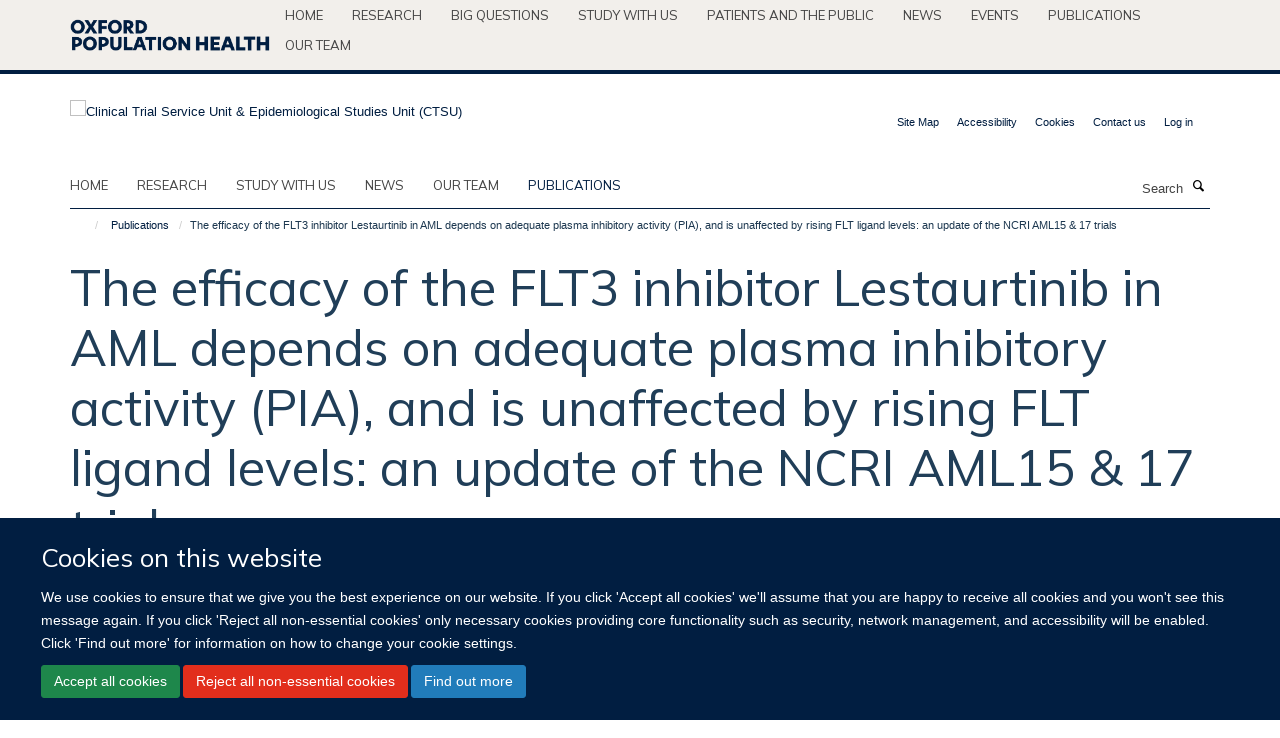

--- FILE ---
content_type: text/html;charset=utf-8
request_url: https://www.ctsu.ox.ac.uk/publications/930239
body_size: 14095
content:
<!doctype html>
<html xmlns="http://www.w3.org/1999/xhtml" lang="en" xml:lang="en">

    <head><base href="https://www.ctsu.ox.ac.uk/publications/930239/" />
        <meta charset="utf-8" />
        <meta name="viewport" content="width=device-width, initial-scale=1.0" />
        <meta name="apple-mobile-web-app-capable" content="yes" />
        <meta name="apple-mobile-web-app-title" content="Haiku" />
        
        <meta http-equiv="Content-Type" content="text/html; charset=utf-8" /><meta name="citation_title" content="The efficacy of the FLT3 inhibitor Lestaurtinib in AML depends on adequate plasma inhibitory activity (PIA), and is unaffected by rising FLT ligand levels: an update of the NCRI AML15 &amp; 17 trials" /><meta name="citation_author" content="Knapper S." /><meta name="citation_author" content="White PC." /><meta name="citation_author" content="Levis MJ." /><meta name="citation_author" content="Hills RK." /><meta name="citation_author" content="Russell NH." /><meta name="citation_author" content="Burnett AK." /><meta name="citation_publication_date" content="2011/11/??" /><meta name="citation_journal_title" content="Blood -New York-" /><meta name="citation_volume" content="118" /><meta name="citation_firstpage" content="194" /><meta name="citation_lastpage" content="194" /><meta name="og:title" content="The efficacy of the FLT3 inhibitor Lestaurtinib in AML depends on adequate plasma inhibitory activity (PIA), and is unaffected by rising FLT ligand levels: an update of the NCRI AML15 &amp; 17 trials" /><meta name="og:url" content="https://www.ctsu.ox.ac.uk/publications/930239" /><meta name="twitter:card" content="summary" /><meta name="twitter:site" content="@Oxford_NDPH" /><meta name="twitter:title" content="The efficacy of the FLT3 inhibitor Lestaurtinib in AML depends on adequate plasma inhibitory activity (PIA), and is unaffected by rising FLT ligand levels: an update of the NCRI AML15 &amp; 17 trials" /><meta name="generator" content="Plone - http://plone.org" /><meta itemprop="url" content="https://www.ctsu.ox.ac.uk/publications/930239" /><title>The efficacy of the FLT3 inhibitor Lestaurtinib in AML depends on adequate plasma inhibitory activity (PIA), and is unaffected by rising FLT ligand levels: an update of the NCRI AML15 &amp; 17 trials — Clinical Trial Service Unit &amp; Epidemiological Studies Unit (CTSU)</title>
        
        
        
        
        
    <link rel="stylesheet" type="text/css" media="screen" href="https://www.ctsu.ox.ac.uk/portal_css/Turnkey%20Theme/resourcecollective.cookielawcookielaw-cachekey-22a6f625411260caad3769ceeb7377dd.css" /><link rel="stylesheet" type="text/css" href="https://www.ctsu.ox.ac.uk/portal_css/Turnkey%20Theme/themebootstrapcssselect2-cachekey-3e66d89edda9e67ee7223db7894e377d.css" /><link rel="stylesheet" type="text/css" href="https://www.ctsu.ox.ac.uk/portal_css/Turnkey%20Theme/themebootstrapcssmagnific.popup-cachekey-c84f2d8065c35febe2fcc46c4264820a.css" /><link rel="stylesheet" type="text/css" media="screen" href="https://www.ctsu.ox.ac.uk/portal_css/Turnkey%20Theme/resourcecollective.covercsscover-cachekey-98b2dc9d246215c4c8a59aa344298c1b.css" /><link rel="stylesheet" type="text/css" media="screen" href="https://www.ctsu.ox.ac.uk/portal_css/Turnkey%20Theme/resourcehaiku.coveroverlays-cachekey-0547e605a3bc91893b3ca8caa406e4c6.css" /><link rel="stylesheet" type="text/css" href="https://www.ctsu.ox.ac.uk/portal_css/Turnkey%20Theme/resourcehaiku.coverhaiku.chooser-cachekey-bc702655130e9d683a9173ff0d806e6b.css" /><link rel="stylesheet" type="text/css" href="https://www.ctsu.ox.ac.uk/portal_css/Turnkey%20Theme/resourcehaiku.widgets.imagehaiku.image.widget-cachekey-36606011b1cbeef4e8b3074880fb8c67.css" /><link rel="stylesheet" type="text/css" media="screen" href="https://www.ctsu.ox.ac.uk/++resource++haiku.core.vendor/prism.min.css" /><link rel="canonical" href="https://www.ctsu.ox.ac.uk/publications/930239" /><link rel="search" href="https://www.ctsu.ox.ac.uk/@@search" title="Search this site" /><link rel="shortcut icon" type="image/x-icon" href="https://www.ctsu.ox.ac.uk/favicon.ico?v=207ed6e0-f2b0-11f0-bbc6-cf648ad98801" /><link rel="apple-touch-icon" href="https://www.ctsu.ox.ac.uk/apple-touch-icon.png?v=207ed6e1-f2b0-11f0-bbc6-cf648ad98801" /><script type="text/javascript" src="https://www.ctsu.ox.ac.uk/portal_javascripts/Turnkey%20Theme/resourcecollective.cookielawcookielaw_disabler-cachekey-4e5d72248f84726baade2212226f0110.js"></script><script type="text/javascript" src="https://www.ctsu.ox.ac.uk/portal_javascripts/Turnkey%20Theme/themebootstrapjsvendorrespond-cachekey-eb66c51122add12006d29b9eca4b44f6.js"></script><script type="text/javascript" src="https://www.ctsu.ox.ac.uk/portal_javascripts/Turnkey%20Theme/resourceplone.app.jquery-cachekey-08d22b7fa250d4b97cf39b59daf2c2ab.js"></script><script type="text/javascript" src="https://www.ctsu.ox.ac.uk/portal_javascripts/Turnkey%20Theme/++theme++bootstrap/js/vendor/bootstrap.js"></script><script type="text/javascript" src="https://www.ctsu.ox.ac.uk/portal_javascripts/Turnkey%20Theme/themebootstrapjspluginsvendorjquery.trunk8-cachekey-ecc3c35bc0d3ea1b29bff633d06ad9fd.js"></script><script type="text/javascript" src="https://www.ctsu.ox.ac.uk/portal_javascripts/Turnkey%20Theme/plone_javascript_variables-cachekey-cf588d3bc53583852317c86ebcc8538a.js"></script><script type="text/javascript" src="https://www.ctsu.ox.ac.uk/portal_javascripts/Turnkey%20Theme/resourceplone.app.jquerytools-cachekey-f659aece4013ca6dd824b479e4b6ede3.js"></script><script type="text/javascript" src="https://www.ctsu.ox.ac.uk/portal_javascripts/Turnkey%20Theme/mark_special_links-cachekey-441b4fb4d1151575d87dee5855f997b6.js"></script><script type="text/javascript" src="https://www.ctsu.ox.ac.uk/portal_javascripts/Turnkey%20Theme/resourceplone.app.discussion.javascriptscomments-cachekey-dce4b9906cb7a844cc405a65a63d1670.js"></script><script type="text/javascript" src="https://www.ctsu.ox.ac.uk/portal_javascripts/Turnkey%20Theme/themebootstrapjspluginsvendorselect2-cachekey-ef6ae965eff86620b9f20916f187b7d2.js"></script><script type="text/javascript" src="https://www.ctsu.ox.ac.uk/portal_javascripts/Turnkey%20Theme/++theme++bootstrap/js/plugins/vendor/jquery.html5-placeholder-shim.js"></script><script type="text/javascript" src="https://www.ctsu.ox.ac.uk/portal_javascripts/Turnkey%20Theme/++theme++bootstrap/js/vendor/hammer.js"></script><script type="text/javascript" src="https://www.ctsu.ox.ac.uk/portal_javascripts/Turnkey%20Theme/themebootstrapjspluginshaikujquery.navigation-portlets-cachekey-d9ed8fee9bcf493ed8aae2ea5aec7aec.js"></script><script type="text/javascript" src="https://www.ctsu.ox.ac.uk/portal_javascripts/Turnkey%20Theme/themebootstrapjspluginsvendormasonry-cachekey-a65bf9b8b59d1de636c1c39dd97c70b9.js"></script><script type="text/javascript" src="https://www.ctsu.ox.ac.uk/portal_javascripts/Turnkey%20Theme/themebootstrapjspluginsvendorimagesloaded-cachekey-51277c14944920eeb3fb0271029f7462.js"></script><script type="text/javascript" src="https://www.ctsu.ox.ac.uk/portal_javascripts/Turnkey%20Theme/++theme++bootstrap/js/plugins/vendor/jquery.lazysizes.js"></script><script type="text/javascript" src="https://www.ctsu.ox.ac.uk/portal_javascripts/Turnkey%20Theme/++theme++bootstrap/js/plugins/vendor/jquery.magnific.popup.js"></script><script type="text/javascript" src="https://www.ctsu.ox.ac.uk/portal_javascripts/Turnkey%20Theme/themebootstrapjspluginsvendorjquery.toc-cachekey-8d496050fdcd963158bc5f740b3ce99f.js"></script><script type="text/javascript" src="https://www.ctsu.ox.ac.uk/portal_javascripts/Turnkey%20Theme/++theme++bootstrap/js/turnkey-various.js"></script><script type="text/javascript" src="https://www.ctsu.ox.ac.uk/portal_javascripts/Turnkey%20Theme/resourcehaiku.profiles.jshaiku.profiles-cachekey-296282bab22405032bc2d3581ebb333e.js"></script><script type="text/javascript" src="https://www.ctsu.ox.ac.uk/portal_javascripts/Turnkey%20Theme/resourcecollective.cookielawcookielaw_banner-cachekey-4e57108db5a769d4e7e4386bdefeff16.js"></script><script type="text/javascript">
        jQuery(function($){
            if (typeof($.datepicker) != "undefined"){
              $.datepicker.setDefaults(
                jQuery.extend($.datepicker.regional[''],
                {dateFormat: 'mm/dd/yy'}));
            }
        });
        </script><script>
  (function(i,s,o,g,r,a,m){i['GoogleAnalyticsObject']=r;i[r]=i[r]||function(){
  (i[r].q=i[r].q||[]).push(arguments)},i[r].l=1*new Date();a=s.createElement(o),
  m=s.getElementsByTagName(o)[0];a.async=1;a.src=g;m.parentNode.insertBefore(a,m)
  })(window,document,'script','https://www.google-analytics.com/analytics.js','ga');

  ga('create', 'UA-54744317-5', 'auto');
  ga('send', 'pageview');

</script><script async="" src="https://www.googletagmanager.com/gtag/js?id=G-ENSNTNK2LY"></script><script>
  window.dataLayer = window.dataLayer || [];
  function gtag(){dataLayer.push(arguments);}
  gtag('js', new Date());

  gtag('config', 'G-ENSNTNK2LY');
</script><script async="" src="https://www.googletagmanager.com/gtag/js?id=G-2N99EB6D86"></script><script>
window.dataLayer = window.dataLayer || [];
function gtag(){dataLayer.push(arguments);}
gtag('js', new Date());
gtag('config', 'G-2N99EB6D86');
</script><script type="text/javascript">
    $(function() {
        $('a[href^="mailto"]').click(function(){
            var email = $(this).attr('href').replace('mailto:', '');
            if (window.ga) {
                ga('send', 'event', 'Email', 'Link', email); }
            if (window.gtag) {
                gtag('event', 'Link', {
                    'event_category': 'Email',
                    'event_label': email }); }
        });
    });
</script><script type="text/javascript">
    $(function() {
        var extensions = ["avi", "css", "doc", "docx", "dmg", "eps", "exe", "jpg", "js", "mov", "mp3", "msi", "pdf", "png", "ppt", "pptx", "rar", "svg", "txt", "vsd", "vxd", "wma", "wmv", "xls", "xlsx", "zip"];
        var extensionsPattern = new RegExp('\.(('+extensions.join(')|(')+'))$$', 'g');
        $('a[href]').filter(function (){
            var href = $(this).attr('href');
            return href.match(extensionsPattern) || href.match(/\/@@download/g);
        }).click(function () {
            var link = $(this).attr('href');
            if (window.ga) {
                ga('send', 'event', 'File', 'Download', link); }
            if (window.gtag) {
                gtag('event', 'Download', {
                    'event_category': 'File',
                    'event_label': link }); }
        });
    });
</script><script type="text/javascript">
    $(function() {
        $('a.link-external, a[rel=external]').click(function(){
            var link = $(this).attr('href');
            if (window.ga) {
                ga('send', 'event', 'External', 'Link', link); }
            if (window.gtag) {
                gtag('event', 'Link', {
                    'event_category': 'External',
                    'event_label': link }); }
        });
    });
</script><script type="text/javascript" src="https://d1bxh8uas1mnw7.cloudfront.net/assets/embed.js"></script>
    <link href="https://www.ctsu.ox.ac.uk/++theme++sublime-ctsu/screen.css" rel="stylesheet" />
  
    <link href="https://www.ctsu.ox.ac.uk/++theme++sublime-ctsu/style.css" rel="stylesheet" />
  <style class="extra-css" id="empty-extra-css"></style></head>

    <body class="template-view portaltype-publication site-Plone section-publications subsection-930239 userrole-anonymous no-toolbar mount-ctsu" dir="ltr"><div id="cookienotification">

    <div class="container">
    
        <div class="row">
        
            <div class="col-md-12">
                <h2>
                    Cookies on this website
                </h2>
                
            </div>
        
            <div class="col-md-12">
                <p>
                    We use cookies to ensure that we give you the best experience on our website. If you click 'Accept all cookies' we'll assume that you are happy to receive all cookies and you won't see this message again. If you click 'Reject all non-essential cookies' only necessary cookies providing core functionality such as security, network management, and accessibility will be enabled. Click 'Find out more' for information on how to change your cookie settings.
                </p>
                
            </div>
    
            <div class="col-md-12">
                <a class="btn btn-success cookie-continue" href="https://www.ctsu.ox.ac.uk/@@enable-cookies?&amp;came_from=https://www.ctsu.ox.ac.uk/publications/930239">Accept all cookies</a>
                <a class="btn btn-danger cookie-disable" href="https://www.ctsu.ox.ac.uk/@@disable-cookies?came_from=https://www.ctsu.ox.ac.uk/publications/930239">Reject all non-essential cookies</a>
                <a class="btn btn-info cookie-more" href="https://www.ctsu.ox.ac.uk/cookies">Find out more</a>
            </div> 
            
        </div>
    
    </div>
     
</div><div id="site-wrapper" class="container-fluid">

            <div class="modal fade" id="modal" tabindex="-1" role="dialog" aria-hidden="true"></div>

            

            <div id="site-parent__header">
            <div class="site-parent__header--centered">

                

                    <a id="site-parent-logo" title="Nuffield Department of Population Health" href="https://www.ndph.ox.ac.uk"><img src="https://www.ndph.ox.ac.uk/images/site-logos/oph-child-site-logo.png" alt="Nuffield Department of Population Health" style="margin:10px 0; max-width:200px" /></a>
                

                <nav>
                    <div class="collapse navbar-collapse">
                        <ul class="nav navbar-nav">

                            

                                <li class="dropdown" id="parent-portaltab-index_html">
                                    <a href="https://www.ndph.ox.ac.uk" title="Home" data-toggle="" data-hover="">Home</a>
                                </li>

                            
                            

                                <li class="dropdown" id="parent-portaltab-research">
                                    <a href="https://www.ndph.ox.ac.uk/research" title="Research" data-toggle="" data-hover="">Research</a>
                                </li>

                            
                            

                                <li class="dropdown" id="parent-portaltab-longer-reads">
                                    <a href="https://www.ndph.ox.ac.uk/longer-reads" title="Big questions" data-toggle="" data-hover="">Big questions</a>
                                </li>

                            
                            

                                <li class="dropdown" id="parent-portaltab-study-with-us">
                                    <a href="https://www.ndph.ox.ac.uk/study-with-us" title="Study with us" data-toggle="" data-hover="">Study with us</a>
                                </li>

                            
                            

                                <li class="dropdown" id="parent-portaltab-patients-and-the-public">
                                    <a href="https://www.ndph.ox.ac.uk/patients-and-the-public" title="Patients and the Public" data-toggle="" data-hover="">Patients and the Public</a>
                                </li>

                            
                            

                                <li class="dropdown" id="parent-portaltab-news">
                                    <a href="https://www.ndph.ox.ac.uk/news" title="News" data-toggle="" data-hover="">News</a>
                                </li>

                            
                            

                                <li class="dropdown" id="parent-portaltab-events">
                                    <a href="https://www.ndph.ox.ac.uk/events" title="Events" data-toggle="" data-hover="">Events</a>
                                </li>

                            
                            

                                <li class="dropdown" id="parent-portaltab-publications">
                                    <a href="https://www.ndph.ox.ac.uk/publications" title="Publications" data-toggle="" data-hover="">Publications</a>
                                </li>

                            
                            

                                <li class="dropdown" id="parent-portaltab-team">
                                    <a href="https://www.ndph.ox.ac.uk/team" title="Our team" data-toggle="" data-hover="">Our team</a>
                                </li>

                            

                            

                        </ul>
                    </div>
                </nav>

            </div>
        </div>

            <div id="site-header" class="container">

                <div id="site-status"></div>

                

                <header class="row">
                    <div class="col-xs-10 col-sm-6">
                        <a id="primary-logo" title="Clinical Trial Service Unit &amp; Epidemiological Studies Unit (CTSU)" href="https://www.ctsu.ox.ac.uk"><img src="https://www.ctsu.ox.ac.uk/images/site-logos/ctsu.png" alt="Clinical Trial Service Unit &amp; Epidemiological Studies Unit (CTSU)" /></a>
                    </div>
                    <div class="col-sm-6 hidden-xs">
                        <div class="heading-spaced">
                            <div id="site__secondary-logo">
                                
                            </div>
                            <div id="site-actions">

        <ul class="list-unstyled list-inline text-right">
    
            
    
            
                
                    <li id="siteaction-sitemap">
                        <a href="https://www.ctsu.ox.ac.uk/sitemap" title="" accesskey="3">Site Map</a>
                    </li>
                
            
            
                
                    <li id="siteaction-accessibility">
                        <a href="https://www.ctsu.ox.ac.uk/accessibility" title="" accesskey="0">Accessibility</a>
                    </li>
                
            
            
                
                    <li id="siteaction-cookie-policy">
                        <a href="https://www.ctsu.ox.ac.uk/cookies" title="" accesskey="">Cookies</a>
                    </li>
                
            
            
                
                    <li id="siteaction-contact-us">
                        <a href="https://www.ctsu.ox.ac.uk/forms/contact-us" title="" accesskey="">Contact us</a>
                    </li>
                
            
            
                
                    <li id="siteaction-login">
                        <a href="https://www.ctsu.ox.ac.uk/Shibboleth.sso/Login?target=https://www.ctsu.ox.ac.uk/shibboleth_loggedin?came_from=https://www.ctsu.ox.ac.uk/publications/930239" title="" accesskey="">Log in</a>
                    </li>
                
            
    
        </ul>
    </div>
                        </div>
                    </div>
                    <div class="col-xs-2 visible-xs">
                        <a href="#mmenu" role="button" class="btn btn-default" aria-label="Toggle menu">
                            <i class="glyphicon glyphicon-menu"></i>
                        </a>
                    </div>
                </header>

                <nav role="navigation">
                    <div class="row">
                        <div class="col-sm-10">
                            <div id="site-bar" class="collapse navbar-collapse">

	    <ul class="nav navbar-nav">

            

	            <li class="dropdown" id="portaltab-index_html">
	                <a href="https://www.ctsu.ox.ac.uk" title="" data-toggle="">Home</a>
                    
	            </li>

            
            

	            <li class="dropdown" id="portaltab-research">
	                <a href="https://www.ctsu.ox.ac.uk/research" title="" data-toggle="">research</a>
                    
	            </li>

            
            

	            <li class="dropdown" id="portaltab-study">
	                <a href="https://www.ctsu.ox.ac.uk/study" title="" data-toggle="">Study with us</a>
                    
	            </li>

            
            

	            <li class="dropdown" id="portaltab-news">
	                <a href="https://www.ctsu.ox.ac.uk/news" title="" data-toggle="">News</a>
                    
	            </li>

            
            

	            <li class="dropdown" id="portaltab-team">
	                <a href="https://www.ctsu.ox.ac.uk/team" title="" data-toggle="">Our team</a>
                    
	            </li>

            
            

	            <li class="dropdown active" id="portaltab-publications">
	                <a href="https://www.ctsu.ox.ac.uk/publications" title="" data-toggle="">Publications</a>
                    
	            </li>

            

            

	    </ul>

    </div>
                        </div>
                        <div class="col-sm-2">
                            <form action="https://www.ctsu.ox.ac.uk/@@search" id="site-search" class="form-inline" role="form">
                                <div class="input-group">
                                    <label class="sr-only" for="SearchableText">Search</label>
                                    <input type="text" class="form-control" name="SearchableText" id="SearchableText" placeholder="Search" />
                                    <span class="input-group-btn">
                                        <button class="btn" type="submit" aria-label="Search"><i class="glyphicon-search"></i></button>
                                    </span>
                                </div>
                            </form>
                        </div>
                    </div>
                </nav>

                <div class="container">
                    <div class="row">
                        <div class="col-md-12">
                            <ol class="breadcrumb" id="site-breadcrumbs"><li><a title="Home" href="https://www.ctsu.ox.ac.uk"><span class="glyphicon glyphicon-home"></span></a></li><li><a href="https://www.ctsu.ox.ac.uk/publications">Publications</a></li><li class="active">The efficacy of the FLT3 inhibitor Lestaurtinib in AML depends on adequate plasma inhibitory activity (PIA), and is unaffected by rising FLT ligand levels: an update of the NCRI AML15 &amp; 17 trials</li></ol>
                        </div>
                    </div>
                </div>

            </div>

            <div id="content" class="container ">

                            

                            

            

        <div itemscope="" itemtype="http://schema.org/Thing">

            <meta itemprop="url" content="https://www.ctsu.ox.ac.uk/publications/930239" />

            
                <div id="above-page-header">
    

</div>
            

            
                
                
                    
                        <div class="page-header">
                            <div class="row">
                                    
                                <div class="col-xs-12 col-sm-12">
                                    
                                    
                                        <h1>
                                            <span itemprop="name">The efficacy of the FLT3 inhibitor Lestaurtinib in AML depends on adequate plasma inhibitory activity (PIA), and is unaffected by rising FLT ligand levels: an update of the NCRI AML15 &amp; 17 trials</span>
                                            <small>
                                                
                                            </small>
                                        </h1>
                                    
                                    
                                    
                    <div id="below-page-title">
</div>
                    <h5 style="margin:10px 0">Knapper S., White PC., Levis MJ., Hills RK., Russell NH., Burnett AK.</h5>
                
                                    
                                </div>
                                    
                                
                                            
                            </div>
                        </div>
                    
                    
                    
                    
                 
            

            
                <div id="below-page-header"></div>
            

            
                <div id="above-page-content"></div>
            

            
                <div class="row">
        
                    <div id="site-content" class="col-sm-8">

                        

                            
                                
                            

                            
                                
                            

                            
                                
                                    
                                
                            
            
                            <div class="row">
                                <div id="site-content-body" class="col-sm-12">
            
                                    
                
                    
                        <div class="row">
                            <div class="col-sm-12">
                                
                            </div>
                            <script type="text/javascript">
                                _altmetric_embed_init();
                            </script>
                        </div>
                    
                    
                    
                
                                    
                                </div>
            
                                
            
                            </div>
            
                            
                    

                    
                
                        
        
                    </div>
        
                    <div class="site-sidebar col-sm-4">
        
                        <div id="aside-page-content"></div>
              
                        

                    

                    
                        <h5 class="publication-lead">Type</h5>
                        <p>Journal article</p>
                    

                    
                        <h5 class="publication-lead">Journal</h5>
                        <p>Blood -New York-</p>
                    

                    

                    

                    
                        <h5 class="publication-lead">Publisher</h5>
                        <p>American Society of Hematology</p>
                    

                    
                        <h5 class="publication-lead">Publication Date</h5>
                        <p>11/2011</p>
                    

                    
                        <h5 class="publication-lead">Volume</h5>
                        <p>118</p>
                    

                    
                        <h5 class="publication-lead">Pages</h5>
                        <p>
                            194
                            -
                            194
                        </p>
                    

                    

                    

                    

                
        
                    </div>
        
                </div>
            

            
                <div id="below-page-content"></div>
            
            
        </div>

    

        
                        </div>

            <footer id="site-footer" class="container" itemscope="" itemtype="http://schema.org/WPFooter">
        <hr />
        





    <div class="row" style="margin-bottom:20px">

        <div class="col-md-4">
            
        </div>

        <div class="col-md-8">
            
            
        </div>
    </div>





    <div id="site-actions-footer" class="visible-xs-block" style="margin:20px 0">

        <ul class="list-unstyled list-inline text-center">

            
                
                    <li id="siteaction-sitemap">
                        <a href="https://www.ctsu.ox.ac.uk/sitemap" title="Site Map" accesskey="3">Site Map</a>
                    </li>
                
            
            
                
                    <li id="siteaction-accessibility">
                        <a href="https://www.ctsu.ox.ac.uk/accessibility" title="Accessibility" accesskey="0">Accessibility</a>
                    </li>
                
            
            
                
                    <li id="siteaction-cookie-policy">
                        <a href="https://www.ctsu.ox.ac.uk/cookies" title="Cookies" accesskey="">Cookies</a>
                    </li>
                
            
            
                
                    <li id="siteaction-contact-us">
                        <a href="https://www.ctsu.ox.ac.uk/forms/contact-us" title="Contact us" accesskey="">Contact us</a>
                    </li>
                
            
            
                
                    <li id="siteaction-login">
                        <a href="https://www.ctsu.ox.ac.uk/Shibboleth.sso/Login?target=https://www.ctsu.ox.ac.uk/shibboleth_loggedin?came_from=https://www.ctsu.ox.ac.uk/publications/930239" title="Log in" accesskey="">Log in</a>
                    </li>
                
            

        </ul>
    </div>







    <div id="powered-by-haiku" class="row">
        <div class="col-xs-12 text-center">
            <a href="http://fry-it.com/haiku" target="_blank" rel="noopener"><img src="https://www.ctsu.ox.ac.uk/++theme++bootstrap/images/powered-by-haiku.jpg" alt="powered by Haiku" /></a>
        </div>
    </div>





    </footer>

        </div><div id="haiku-mmenu">

            <nav id="mmenu" data-counters="true" data-searchfield="true" data-title="Menu" data-search="true">
                <ul>
                    <li>


    <a href="https://www.ctsu.ox.ac.uk/research" class="state-published" title="">
        <span></span>
    </a>

<ul>
<li>


    <a href="https://www.ctsu.ox.ac.uk/research/china-kadoorie-biobank" class="state-published" title="The China Kadoorie Biobank (CKB) is set up to investigate the main genetic and environmental causes of common chronic diseases in the Chinese population.">
        <span>China Kadoorie Biobank</span>
    </a>

</li>
<li>


    <a href="https://www.ctsu.ox.ac.uk/research/randomised-trials-theme" class="state-published" title="">
        <span>Randomised trials</span>
    </a>

</li>
<li>


    <a href="https://www.ctsu.ox.ac.uk/research/population-studies-theme" class="state-published" title="">
        <span>Prospective studies</span>
    </a>

</li>
<li>


    <a href="https://www.ctsu.ox.ac.uk/research/meta-analyses-theme" class="state-published" title="">
        <span>Meta-analyses of randomised trials</span>
    </a>

</li>
<li>


    <a href="https://www.ctsu.ox.ac.uk/research/meta-analyses-of-observational-studies" class="state-published" title="">
        <span>Meta-analyses of observational studies</span>
    </a>

</li>
<li>


    <a href="https://www.ctsu.ox.ac.uk/research/methodological-innovation-theme" class="state-published" title="">
        <span>Methods</span>
    </a>

</li>
<li>


    <a href="https://www.ctsu.ox.ac.uk/research/uk-biobank" class="state-published" title="UK Biobank is a major national health resource with the aim of improving the prevention, diagnosis and treatment of a wide range of serious and life-threatening illnesses – including cancer, heart diseases, stroke, diabetes, arthritis, osteoporosis, eye disorders, depression and forms of dementia.">
        <span>UK Biobank</span>
    </a>

</li>
<li>


    <a href="https://www.ctsu.ox.ac.uk/research/british-doctors-study" class="state-published" title="">
        <span>British Doctors Study</span>
    </a>

<ul>
<li>


    <a href="https://www.ctsu.ox.ac.uk/research/british-doctors-study/privacy-notice" class="state-published" title="The British Doctors Study REC 19/SC/060 Privacy Notice">
        <span>PRIVACY NOTICE</span>
    </a>

</li>

</ul>
</li>
<li>


    <a href="https://www.ctsu.ox.ac.uk/research/large-scale-retrospective-studies-of-smoking-and-death-in-india" class="state-published" title="">
        <span>Studies of Smoking and Death in India</span>
    </a>

<ul>
<li>


    <a href="https://www.ndph.ox.ac.uk/news/smoking-causes-half-the-tuberculosis-deaths-in-indian-men-1" class="state-published" title="">
        <span>MRC, Smoking causes half the tuberculosis deaths in Indian men</span>
    </a>

</li>
<li>


    <a href="https://www.ndph.ox.ac.uk/news/smoking-causes-half-the-tuberculosis-deaths-in-indian-men" class="state-published" title="">
        <span>Lancet, Smoking causes half the tuberculosis deaths in Indian men</span>
    </a>

</li>

</ul>
</li>
<li>


    <a href="https://www.ctsu.ox.ac.uk/research/mortality-from-smoking-in-developed-countries-1950-2005-or-later" class="state-published" title="">
        <span>Mortality From Smoking in Developed Countries</span>
    </a>

</li>
<li>


    <a href="https://www.ctsu.ox.ac.uk/research/procardis-sibling-pair-studies-of-genetic-determinants-of-mi" class="state-published" title="">
        <span>PROCARDIS Sibling-pair Studies of Genetic Determinants of MI</span>
    </a>

</li>
<li>


    <a href="https://www.ctsu.ox.ac.uk/research/prospective-study-of-500-000-adults-in-chennai-india" class="state-published" title="">
        <span>Prospective Study of 500,000 adults in Chennai, India</span>
    </a>

</li>
<li>


    <a href="https://www.ctsu.ox.ac.uk/research/re-survey-and-follow-up-of-1970-whitehall-study" class="state-published" title="">
        <span>Re-survey and follow-up of 1970 Whitehall Study</span>
    </a>

</li>
<li>


    <a href="https://www.ctsu.ox.ac.uk/research/3c" class="state-published" title="">
        <span>3C: A CAMPATH, Calcineurin inhibitor reduction and Chronic allograft nephropathy trial</span>
    </a>

</li>
<li>


    <a href="https://www.ctsu.ox.ac.uk/research/ascend" class="state-published" title="">
        <span>ASCEND: A Study of Cardiovascular Events iN Diabetes</span>
    </a>

<ul>
<li>


    <a href="https://www.ctsu.ox.ac.uk/research/ascend/ascend-long-term-follow-up" class="state-published" title="">
        <span>ASCEND long-term follow up</span>
    </a>

</li>
<li>


    <a href="https://www.ctsu.ox.ac.uk/research/ascend/arrhythmia-outcome-definitions-and-comparisons-between-self-reported-and-hospital-episode-data" class="state-published" title="Additional data for death and hospitalisations were obtained from NHS Digital, the NHS Wales Informatics Service, and the Information Services Division of NHS Scotland. Data on hospitalisations were available for a mean of 14 years before randomization and throughout the study treatment period.">
        <span>Arrhythmia outcome definitions and comparisons between self-reported and hospital episode data</span>
    </a>

</li>
<li>


    <a href="https://www.ctsu.ox.ac.uk/research/ascend/ascend-privacy-notice" class="state-published" title="">
        <span>ASCEND privacy notice v2.5 (20 March 2025)</span>
    </a>

</li>

</ul>
</li>
<li>


    <a href="https://www.ctsu.ox.ac.uk/research/atlas" class="state-published" title="">
        <span>ATLAS: International ATLAS (Adjuvant Tamoxifen Longer Against Shorter) Breast Cancer Treatment Trial</span>
    </a>

</li>
<li>


    <a href="https://www.ctsu.ox.ac.uk/research/best-d" class="state-published" title="">
        <span>BEST-D: Biochemical Efficacy and Safety Trial of Vitamin D</span>
    </a>

</li>
<li>


    <a href="https://www.ctsu.ox.ac.uk/research/hps" class="state-published" title="">
        <span>HPS: Heart Protection Study</span>
    </a>

<ul>
<li>


    <a href="https://www.ctsu.ox.ac.uk/research/hps/press-material" class="state-published" title="">
        <span>Press material</span>
    </a>

</li>
<li>


    <a href="https://www.ctsu.ox.ac.uk/research/hps/other-materials" class="state-published" title="">
        <span>Other materials</span>
    </a>

</li>
<li>


    <a href="https://www.ctsu.ox.ac.uk/research/hps/information-for-hps-participants" class="state-published" title="">
        <span>Long-term follow-up of the MRC/BHF Heart Protection Study (HPS): Information for HPS participants</span>
    </a>

</li>
<li>


    <a href="https://www.ctsu.ox.ac.uk/research/hps/hps-legacy-study-privacy-notice" class="state-published" title="This Privacy Notice is being provided for the participants who took part in the HPS trial between July&#13;&#10;1994 and October 2001 in UK NHS hospitals. It provides information about how data is collected &#13;&#10;about you as part of the trial, and how we handle and process it.">
        <span>HPS Legacy Study Privacy Notice</span>
    </a>

</li>
<li>


    <a href="https://www.ctsu.ox.ac.uk/research/hps/summary-of-major-findings-of-the-heart-protection-study" class="state-published" title="">
        <span>Summary of major findings of the Heart Protection Study</span>
    </a>

</li>
<li>


    <a href="https://www.ctsu.ox.ac.uk/research/hps/data-analysis-plan" class="state-published" title="(updated September 2001)">
        <span>Data Analysis Plan: Main and subsidiary assessments  of outcome in the MRC/BHF Heart Protection Study</span>
    </a>

</li>

</ul>
</li>
<li>


    <a href="https://www.ctsu.ox.ac.uk/research/hps2-thrive" class="state-published" title="">
        <span>HPS2-THRIVE: Treatment of HDL to Reduce the Incidence of Vascular Events</span>
    </a>

<ul>
<li>


    <a href="https://www.ctsu.ox.ac.uk/research/hps2-thrive/data-analysis-plan-for-early-safety-analyses" class="state-published" title="">
        <span>Data Analysis Plan for early safety analyses</span>
    </a>

</li>
<li>


    <a href="https://www.ctsu.ox.ac.uk/research/hps2-thrive/main-data-analysis-plan" class="state-published" title="Data Analysis Plan for assessing clinical efficacy and  safety of ER niacin/laropiprant in the HPS2-THRIVE trial">
        <span>Main data analysis plan</span>
    </a>

</li>
<li>


    <a href="https://www.ctsu.ox.ac.uk/research/hps2-thrive/hps2-thrive-legacy-study-privacy-notice" class="state-published" title="This Privacy Notice is being provided for the participants who took part in the HPS2-THRIVE trial &#13;&#10;between 2007 and 2012 in UK NHS hospitals. It provides information about how data is collected &#13;&#10;about you as part of the trial, and how we handle and process it.">
        <span>HPS2-THRIVE Legacy Study Privacy Notice</span>
    </a>

</li>
<li>


    <a href="https://www.ctsu.ox.ac.uk/research/hps2-thrive/thrive-q-a-about-results-2013" class="state-published" title="HPS2-THRIVE: Questions &amp; Answers">
        <span>THRIVE Q&amp;A about results 2013</span>
    </a>

</li>

</ul>
</li>
<li>


    <a href="https://www.ctsu.ox.ac.uk/research/hps3-timi55-reveal" class="state-published" title="">
        <span>REVEAL: Randomised Evaluation of the Effects of Anacetrapib through Lipid-modification</span>
    </a>

<ul>
<li>


    <a href="https://www.ctsu.ox.ac.uk/research/hps3-timi55-reveal/reveal-data-privacy-notice-for-participants" class="state-published" title="This Privacy Notice is being provided for the UK participants who took part in the REVEAL trial between 2011 and 2019 in NHS hospitals. It provides information about how data is collected about you as part of the trial, and how we handle and process it.">
        <span>REVEAL Data Privacy Notice for Participants</span>
    </a>

</li>
<li>


    <a href="https://www.ctsu.ox.ac.uk/research/hps3-timi55-reveal/reveal-long-term-study-information-for-participants" class="state-published" title="">
        <span>REVEAL long-term study information for participants</span>
    </a>

</li>

</ul>
</li>
<li>


    <a href="https://www.ctsu.ox.ac.uk/research/search" class="state-published" title="">
        <span>SEARCH: Study of the Effectiveness of Additional Reductions in Cholesterol and Homocysteine</span>
    </a>

<ul>
<li>


    <a href="https://www.ctsu.ox.ac.uk/research/search/section-7-data-analysis-plan" class="state-published" title="">
        <span>SEARCH Data Analysis Plan (February 2005)</span>
    </a>

</li>
<li>


    <a href="https://www.ctsu.ox.ac.uk/research/search/legacy-study-privacy-notice" class="state-published" title="">
        <span>SEARCH long-term follow-up privacy notice</span>
    </a>

</li>

</ul>
</li>
<li>


    <a href="https://www.ctsu.ox.ac.uk/research/sharp" class="state-published" title="">
        <span>SHARP: Study of Heart and Renal Protection</span>
    </a>

<ul>
<li>


    <a href="https://www.ctsu.ox.ac.uk/research/sharp/privacy-notice" class="state-published" title="">
        <span>Use of registry data in the UK</span>
    </a>

</li>
<li>


    <a href="https://www.ctsu.ox.ac.uk/research/sharp/results-questions-and-answers" class="state-published" title="">
        <span>Results questions and answers</span>
    </a>

</li>

</ul>
</li>
<li>


    <a href="https://www.ctsu.ox.ac.uk/research/att" class="state-published" title="">
        <span>ATT: Antithrombotic Trialists' Collaboration</span>
    </a>

</li>
<li>


    <a href="https://www.ctsu.ox.ac.uk/research/cnt" class="state-published" title="">
        <span>Coxib and traditional NSAID (CNT) Collaboration</span>
    </a>

<ul>
<li>


    <a href="https://www.ctsu.ox.ac.uk/research/cnt/new-study-provides-clarification-about-the-risks-of-prolonged-use-of-nsaids" class="state-published" title="MEDICAL RESEARCH COUNCIL PRESS RELEASE&#13;&#10;EMBARGOED UNTIL 00.01 (UK TIME) 30th MAY, 2013">
        <span>New study provides clarification about the risks of prolonged use of NSAIDs</span>
    </a>

</li>

</ul>
</li>
<li>


    <a href="https://www.ctsu.ox.ac.uk/research/ctt" class="state-published" title="">
        <span>CTT: Cholesterol Treatment Trialists' Collaboration</span>
    </a>

</li>
<li>


    <a href="https://www.ctsu.ox.ac.uk/research/stt" class="state-published" title="">
        <span>STT: Stroke Thrombolysis Trialists' Collaboration</span>
    </a>

<ul>
<li>


    <a href="https://www.ctsu.ox.ac.uk/research/stt/stt-collaboration-protocol" class="state-published" title="A collaborative meta-analysis of individual participant data from all randomised trials of intravenous rt-PA versus control">
        <span>STT Collaboration Protocol</span>
    </a>

</li>

</ul>
</li>
<li>


    <a href="https://www.ctsu.ox.ac.uk/research/mtt" class="state-published" title="">
        <span>MTT: Marfan Treatment Trialists' Collaboration</span>
    </a>

</li>
<li>


    <a href="https://www.ctsu.ox.ac.uk/research/psc" class="state-published" title="">
        <span>Prospective Studies Collaboration</span>
    </a>

<ul>
<li>


    <a href="https://www.ctsu.ox.ac.uk/research/psc/prospective-studies-collaboration-background" class="state-published" title="Collaborative meta-analysis of 61 prospective studies of vascular risk factors (blood cholesterol, blood pressure, body mass index, diabetes) and cause-specific mortality. One million individuals in 61 prospective studies">
        <span>PSC Background</span>
    </a>

</li>

</ul>
</li>
<li>


    <a href="https://www.ctsu.ox.ac.uk/research/meta-analysis-of-case-control-studies-of-residential-radon-and-lung-cancer" class="state-published" title="">
        <span>Meta-analysis of Case-control Studies of Residential Radon and Lung Cancer</span>
    </a>

</li>
<li>


    <a href="https://www.ctsu.ox.ac.uk/research/statistics" class="state-published" title="">
        <span>Statistics</span>
    </a>

</li>
<li>


    <a href="https://www.ctsu.ox.ac.uk/research/laboratories" class="state-published" title="">
        <span>Wolfson Laboratory</span>
    </a>

</li>
<li>


    <a href="https://www.ctsu.ox.ac.uk/research/computing" class="state-published" title="">
        <span>Computing</span>
    </a>

</li>
<li>


    <a href="https://www.ctsu.ox.ac.uk/research/trials-methodology" class="state-published" title="">
        <span>Trials methodology</span>
    </a>

</li>
<li>


    <a href="https://www.ctsu.ox.ac.uk/research/research-regulation" class="state-published" title="">
        <span>Research regulation</span>
    </a>

</li>
<li>


    <a href="https://www.ctsu.ox.ac.uk/research/research-cover" class="state-published" title="Explore the study types, methods, topics and diseases being researched at the Clinical Trial Service Unit &amp; Epidemiological Studies Unit">
        <span>Research cover</span>
    </a>

</li>
<li>


    <a href="https://www.ctsu.ox.ac.uk/research/heart-disease" class="state-published" title="Cardiovascular disease (CVD) includes all the diseases of the heart and circulation including coronary heart disease, angina, heart attack, congenital heart disease and stroke. Despite improvements in the prevention and treatment of CVD in recent decades, it remains the leading cause of death worldwide, particularly in developed countries.">
        <span>Cardiovascular disease</span>
    </a>

</li>
<li>


    <a href="https://www.ctsu.ox.ac.uk/research/cholesterol-lowering-and-lipid-modification" class="state-published" title="Blood lipids are a major cause of cardiovascular disease. Higher levels of LDL cholesterol and lower levels of HDL cholesterol are associated with higher heart disease risk. While this has been known for some time, effective treatments to substantially lower LDL cholesterol have only become available in recent decades.">
        <span>Cholesterol</span>
    </a>

</li>
<li>


    <a href="https://www.ctsu.ox.ac.uk/research/cancer" class="state-published" title="In 2012, cancer was responsible for around 8 million deaths globally and, despite improvements in survival seen in recent decades, remains a major cause of death. The most common types of cancer in males are lung cancer, prostate cancer, colorectal cancer, and stomach cancer, and in females, the most common types are breast cancer, colorectal cancer, lung cancer, and cervical cancer.">
        <span>Cancer</span>
    </a>

</li>
<li>


    <a href="https://www.ctsu.ox.ac.uk/research/smoking" class="state-published" title="The link between smoking and lung cancer was originally discovered by Sir Richard Doll in 1956. Sir Richard Peto has continued to study the impact of tobacco of global health (see video).&#13;&#10;Smoking cigarettes is a leading cause of premature death worldwide. There were about 100 million deaths from tobacco in the 20th century, most in developed countries. If current smoking patterns persist, it is estimated that tobacco will kill about 1 billion people this century, mostly in low- and middle-income countries, and about half of these deaths will occur before age 70.">
        <span>Smoking</span>
    </a>

</li>
<li>


    <a href="https://www.ctsu.ox.ac.uk/research/kidney-disease" class="state-published" title="Chronic kidney disease is a significant and growing contributor to the global burden of disease. Worldwide, there are an estimated two million people receiving kidney replacement therapy (dialysis or a kidney transplant), and in low- and some middle-income countries many die due to unavailability of these expensive treatments. More effective medications are needed to slow progression of chronic kidney disease and improve outcomes for people on kidney replacement therapy. Early stages of chronic kidney disease are also important to study, as even mildly decreased kidney function is associated with higher risk of developing a number of diseases, and particularly cardiovascular diseases like heart failure.">
        <span>Kidney disease</span>
    </a>

</li>
<li>


    <a href="https://www.ctsu.ox.ac.uk/research/diabetes" class="state-published" title="Diabetes mellitus is a group of metabolic disorders in which there are high blood sugars over a prolonged period. Rates of type-2 (or adult onset) diabetes have increased rapidly in recent decades due to changes in diet and other lifestyle factors. Patients with diabetes are at increased risk of a number of diseases, most notably cardiovascular disease, kidney disease and damage to the eyes.">
        <span>Diabetes mellitus</span>
    </a>

</li>
<li>


    <a href="https://www.ctsu.ox.ac.uk/research/innovating-in-large-epideniology-big-data" class="state-published" title="">
        <span>Big data</span>
    </a>

</li>
<li>


    <a href="https://www.ctsu.ox.ac.uk/research/oxford-cholesterol-study" class="state-published" title="">
        <span>Oxford Cholesterol Study</span>
    </a>

</li>
<li>


    <a href="https://www.ctsu.ox.ac.uk/research/blood-pressure" class="state-published" title="The Global Burden of Disease 2010 study attributed more deaths to high blood pressure than to any other risk factor. Blood pressure is a well-established risk factor for vascular disease, but important questions remain about its importance in different patient groups and for different clinical outcomes.">
        <span>Blood pressure</span>
    </a>

</li>
<li>


    <a href="https://www.ctsu.ox.ac.uk/research/aspirin" class="state-published" title="">
        <span>Aspirin and other antiplatelet drugs</span>
    </a>

</li>
<li>


    <a href="https://www.ctsu.ox.ac.uk/research/the-trivandrum-tobacco-study" class="state-published" title="">
        <span>The Trivandrum Tobacco Study</span>
    </a>

</li>
<li>


    <a href="https://www.ctsu.ox.ac.uk/research/the-cuba-prospective-study" class="state-published" title="">
        <span>The Cuba Prospective Study</span>
    </a>

</li>
<li>


    <a href="https://www.ctsu.ox.ac.uk/research/the-russia-retrospective-and-prospective-studies" class="state-published" title="">
        <span>The Russia Retrospective and Prospective Studies</span>
    </a>

</li>
<li>


    <a href="https://www.ctsu.ox.ac.uk/research/uk-harp-iii" class="state-published" title="">
        <span>UK HARP III</span>
    </a>

</li>
<li>


    <a href="https://ascend.medsci.ox.ac.uk" class="state-published" title="">
        <span>Ascend site</span>
    </a>

</li>
<li>


    <a href="https://www.ctsu.ox.ac.uk/research/dementia" class="state-published" title="Chronic disease is responsible for a major part of our society’s burden of disability. In addition to our research into chronic diseases such as cancer, cardiovascular disease, diabetes and renal disease we conduct a range of research into other diseases, as well as into the care of people with chronic conditions.">
        <span>Other chronic diseases</span>
    </a>

</li>
<li>


    <a href="https://www.ctsu.ox.ac.uk/research/atlas2" class="state-published" title="">
        <span>ATLAS2</span>
    </a>

</li>
<li>


    <a href="https://www.ctsu.ox.ac.uk/research/attila" class="state-published" title="">
        <span>ATTILA</span>
    </a>

</li>
<li>


    <a href="https://www.ctsu.ox.ac.uk/research/made" class="state-published" title="">
        <span>MADE</span>
    </a>

</li>
<li>


    <a href="https://www.ctsu.ox.ac.uk/research/comprehensive-geriatric-assessment-acute-care-at-home-hospital-at-home-trial" class="state-published" title="Older people are being admitted to hospital as an emergency in increasing numbers. From a system perspective this trend is not sustainable, and from a patient perspective there are many reasons to question whether a hospital is the best place of care for older adults with frailty.">
        <span>Comprehensive Geriatric Assessment Acute Care at Home (Hospital at Home) Trial</span>
    </a>

</li>
<li>


    <a href="http://gas.ctsu.ox.ac.uk/~tobacco" class="state-published" title="">
        <span>Tobacco</span>
    </a>

</li>
<li>


    <a href="https://www.ctsu.ox.ac.uk/research/lens" class="state-published" title="">
        <span>LENS: Lowering Events in Non-proliferative retinopathy in Scotland</span>
    </a>

</li>
<li>


    <a href="http://gas.ndph.ox.ac.uk/ascend/conf/" class="state-published" title="">
        <span>ASCEND confidential</span>
    </a>

</li>
<li>


    <a href="https://www.ctsu.ox.ac.uk/research/list-of-supporting-references-1" class="state-published" title="">
        <span>List of supporting references</span>
    </a>

</li>
<li>


    <a href="http://gas.ndph.ox.ac.uk/thrive" class="state-published" title="">
        <span>Gas_Thrive</span>
    </a>

</li>
<li>


    <a href="http://gas.ndph.ox.ac.uk/reveal/" class="state-published" title="">
        <span>Gas_Reveal</span>
    </a>

</li>
<li>


    <a href="http://gas.ndph.ox.ac.uk/search" class="state-published" title="">
        <span>Gas_Search</span>
    </a>

</li>
<li>


    <a href="http://gas.ndph.ox.ac.uk/ebctcg/" class="state-published" title="">
        <span>Gas_ebctcg</span>
    </a>

</li>
<li>


    <a href="http://gas.ndph.ox.ac.uk/hps" class="state-published" title="">
        <span>Gas_hps</span>
    </a>

</li>
<li>


    <a href="http://gas.ndph.ox.ac.uk/deathsfromsmoking" class="state-published" title="">
        <span>Gas_deathsfromsmoking</span>
    </a>

</li>
<li>


    <a href="http://gas.ndph.ox.ac.uk/sharp/" class="state-published" title="">
        <span>Gas_sharp</span>
    </a>

</li>
<li>


    <a href="http://gas.ndph.ox.ac.uk/threec" class="state-published" title="">
        <span>gas_threec</span>
    </a>

</li>
<li>


    <a href="https://www.ctsu.ox.ac.uk/research/gastroprotectant-trialists-gpt-collaboration" class="state-published" title="">
        <span>Gastroprotectant Trialists' (GPT) Collaboration</span>
    </a>

</li>
<li>


    <a href="https://www.ctsu.ox.ac.uk/research/empa-kidney" class="state-published" title="">
        <span>EMPA-KIDNEY: the study of heart and kidney protection with empagliflozin</span>
    </a>

</li>
<li>


    <a href="https://www.ctsu.ox.ac.uk/research/orion-4" class="state-published" title="">
        <span>ORION-4</span>
    </a>

</li>
<li>


    <a href="https://www.ndph.ox.ac.uk/research/participant-panel" class="state-published" title="">
        <span>Participant Panel</span>
    </a>

</li>
<li>


    <a href="https://www.ctsu.ox.ac.uk/research/amalfi" class="state-published" title="">
        <span>AMALFI - Active Monitoring for Atrial Fibrillation</span>
    </a>

</li>
<li>


    <a href="https://www.ctsu.ox.ac.uk/research/the-early-breast-cancer-trialists-collaborative-group-ebctcg" class="state-published" title="Established in 1983, the EBCTCG brings together researchers from nearly every randomised trial worldwide to transform breast cancer treatment through large-scale evidence.">
        <span>The Early Breast Cancer Trialists' Collaborative Group (EBCTCG)</span>
    </a>

<ul>
<li>


    <a href="https://www.ctsu.ox.ac.uk/research/the-early-breast-cancer-trialists-collaborative-group-ebctcg/previous-findings" class="state-published" title="">
        <span>EBCTCG previous findings</span>
    </a>

</li>
<li>


    <a href="https://www.ctsu.ox.ac.uk/research/the-early-breast-cancer-trialists-collaborative-group-ebctcg/ebctcg-publications" class="state-published" title="">
        <span>EBCTCG Publications</span>
    </a>

</li>
<li>


    <a href="https://www.ctsu.ox.ac.uk/research/the-early-breast-cancer-trialists-collaborative-group-ebctcg/original-methods-for-ebctcg-meta-analyses" class="state-published" title="">
        <span>Original methods for EBCTCG meta-analyses</span>
    </a>

</li>
<li>


    <a href="https://www.ctsu.ox.ac.uk/research/the-early-breast-cancer-trialists-collaborative-group-ebctcg/history-of-ebctcg-results-prior-to-2005" class="state-published" title="Chapter 9 by Sarah Darby, Christina Davies, and Paul McGale. Reproduced from 'Celebrating Statistics' AC Davison, Y Dodge, N Wermuth (eds). Oxford University Press, Oxford, 2005.">
        <span>The Early Breast Cancer Trialists’ Collaborative Group: a brief history of results to date</span>
    </a>

</li>
<li>


    <a href="https://www.ctsu.ox.ac.uk/research/the-early-breast-cancer-trialists-collaborative-group-ebctcg/ebctcg-variables-and-data-format" class="state-published" title="">
        <span>EBCTCG seventh cycle variables and data format</span>
    </a>

</li>
<li>


    <a href="https://www.ctsu.ox.ac.uk/research/the-early-breast-cancer-trialists-collaborative-group-ebctcg/data-policy-for-the-early-breast-cancer-trialists2019-collaborative-group-ebctcg" class="state-published" title="">
        <span>Data policy for the Early Breast Cancer Trialists’ Collaborative Group (EBCTCG)</span>
    </a>

</li>
<li>


    <a href="https://www.ctsu.ox.ac.uk/research/the-early-breast-cancer-trialists-collaborative-group-ebctcg/publications-policy-for-ebctcg" class="state-published" title="">
        <span>Publications policy for the Early Breast Cancer Trialists’ Collaborative Group (EBCTCG)</span>
    </a>

</li>
<li>


    <a href="https://www.ctsu.ox.ac.uk/research/the-early-breast-cancer-trialists-collaborative-group-ebctcg/privacy-notice-clinical-trial-follow-up-service" class="state-published" title="">
        <span>CTSU clinical trial follow-up service Privacy Notice</span>
    </a>

</li>
<li>


    <a href="https://www.ctsu.ox.ac.uk/research/the-early-breast-cancer-trialists-collaborative-group-ebctcg/prisma-ipd-statement-1" class="state-published" title="Suggestions for standard EBCTCG text on PRISMA-IPD items relevant to methods and funding, to be made available on EBCTCG website and referred to when completing a PRISMA or PRISMA-IPD checklist.">
        <span>PRISMA IPD Statement</span>
    </a>

</li>
<li>


    <a href="https://www.ctsu.ox.ac.uk/research/the-early-breast-cancer-trialists-collaborative-group-ebctcg/ebctcg-steering-committee" class="state-published" title="1983/84 saw the start of the collaboration and in 1985 the Early Breast Cancer Trialists’ Collaborative Group was founded. There was an Executive Committee, which during 1985 – 2005 was led by Mike Baum, Henning Mouridsen, Craig Henderson and Bill Wood. There was also an Overview Update Group, which was chaired by Aron Goldhirsch. This was replaced by the Steering Committee in 2005/6.">
        <span>Brief history of EBCTCG including formation of Steering Committee</span>
    </a>

</li>
<li>


    <a href="https://www.ctsu.ox.ac.uk/research/the-early-breast-cancer-trialists-collaborative-group-ebctcg/ebctcg-collaborators" class="state-published" title="EBCTCG collaborators, listed alphabetically by institution and then alphabetically by name">
        <span>EBCTCG collaborators</span>
    </a>

</li>
<li>


    <a href="https://www.ctsu.ox.ac.uk/research/the-early-breast-cancer-trialists-collaborative-group-ebctcg/overview-privacy-notice" class="state-published" title="">
        <span>Early Breast Cancer Trialists’ Collaborative Group Overview Privacy Notice</span>
    </a>

</li>
<li>


    <a href="https://www.ctsu.ox.ac.uk/research/the-early-breast-cancer-trialists-collaborative-group-ebctcg/ebctcg-publications-and-findings" class="state-published" title="">
        <span>EBCTCG publications and findings</span>
    </a>

</li>

</ul>
</li>
<li>


    <a href="https://www.ctsu.ox.ac.uk/research/covid-19-acute-coronary-syndromes" class="state-published" title="">
        <span>Impact of COVID-19 on hospital admissions for acute coronary syndromes</span>
    </a>

</li>
<li>


    <a href="https://www.ctsu.ox.ac.uk/research/international-study-of-infarct-survival-isis" class="state-published" title="">
        <span>International Study of Infarct Survival (ISIS)</span>
    </a>

<ul>
<li>


    <a href="https://www.ctsu.ox.ac.uk/research/international-study-of-infarct-survival-isis/isis-2-privacy-notice" class="state-published" title="This Privacy Notice is being provided for the participants of the ISIS-2 trial, who were recruited&#13;&#10;between 1985 and 1987 in UK NHS hospitals. It provides information about how data has been&#13;&#10;collected about you as part of the trial, and how we handle and process it.">
        <span>ISIS-2 Privacy Notice</span>
    </a>

</li>
<li>


    <a href="https://www.ctsu.ox.ac.uk/research/international-study-of-infarct-survival-isis/isis-trials-publications-list" class="state-published" title="">
        <span>ISIS Trials Publications List</span>
    </a>

</li>
<li>


    <a href="https://www.ctsu.ox.ac.uk/research/international-study-of-infarct-survival-isis/isis-2-information-for-participants" class="state-published" title="">
        <span>ISIS-2 Information for Participants</span>
    </a>

</li>

</ul>
</li>
<li>


    <a href="https://www.ctsu.ox.ac.uk/research/acst-2-asymptomatic-carotid-surgery-trial" class="state-published" title="">
        <span>ACST-2 - Asymptomatic Carotid Surgery Trial 2</span>
    </a>

<ul>
<li>


    <a href="https://www.ctsu.ox.ac.uk/research/acst-2-asymptomatic-carotid-surgery-trial/acst-2-overview" class="state-published" title="">
        <span>Overview</span>
    </a>

</li>
<li>


    <a href="https://www.ctsu.ox.ac.uk/research/acst-2-asymptomatic-carotid-surgery-trial/participating-centres" class="state-published" title="The ACST-2 trial benefits from the collaboration of Centres across a wide range of countries. Participating nations include Argentina, Japan, Austria, Kazakhstan, Belgium, Norway, Brazil, Poland, Bulgaria, Portugal, Canada, the Republic of Ireland, China, Russia, Croatia, Serbia, the Czech Republic, Egypt, the Slovak Republic, Estonia, Slovenia, France, Spain, Germany, Sweden, Greece, Switzerland, Hungary, the Netherlands, Israel, the United Kingdom, Italy, and the United States.">
        <span>Participating Centres</span>
    </a>

</li>
<li>


    <a href="https://www.ctsu.ox.ac.uk/research/acst-2-asymptomatic-carotid-surgery-trial/publications" class="state-published" title="">
        <span>Publications</span>
    </a>

</li>
<li>


    <a href="https://www.ctsu.ox.ac.uk/research/acst-2-asymptomatic-carotid-surgery-trial/acst-2-personal-data-privacy-notice" class="state-published" title="">
        <span>ACST-2 Personal Data Privacy Notice</span>
    </a>

</li>

</ul>
</li>
<li>


    <a href="https://www.ctsu.ox.ac.uk/research/infectious-disease" class="state-published" title="Infectious diseases can be caused by bacteria, viruses, parasites or fungi. Despite improvements in the prevention and treatment of infectious diseases, they remain a leading cause of death and disability in many countries. New infectious diseases, such as COVID-19, can spread rapidly with serious global consequences.">
        <span>Infectious diseases</span>
    </a>

</li>
<li>


    <a href="https://www.ctsu.ox.ac.uk/research/indirect-effects-of-the-covid-19-pandemic-on-childhood-infection-in-england" class="state-published" title="">
        <span>Indirect effects of the COVID-19 pandemic on childhood infection in England</span>
    </a>

</li>
<li>


    <a href="https://www.ctsu.ox.ac.uk/research/renal-studies-group" class="state-published" title="">
        <span>Renal Studies Group</span>
    </a>

</li>
<li>


    <a href="https://www.ctsu.ox.ac.uk/research/indian-study-of-healthy-aging" class="state-published" title="The Indian Study of Healthy Ageing (ISHA) is a prospective blood-based cohort study of 220,000 men and women recruited from towns and villages around Barshi in Maharashtra state between 2015 and 2019.">
        <span>Indian Study of Healthy Ageing</span>
    </a>

</li>
<li>


    <a href="https://www.ctsu.ox.ac.uk/research/benefits-and-risks-of-cancer-treatment" class="state-published" title="This Cancer Research UK funded programme provides information to help clinicians make treatment decisions.">
        <span>Benefits and Risks of Cancer Treatments</span>
    </a>

<ul>
<li>


    <a href="https://www.ctsu.ox.ac.uk/research/benefits-and-risks-of-cancer-treatment/research" class="state-published" title="">
        <span>Benefits and Risks of Cancer Treatments: research</span>
    </a>

</li>
<li>


    <a href="https://www.ctsu.ox.ac.uk/research/benefits-and-risks-of-cancer-treatment/impact" class="state-published" title="">
        <span>Benefits and Risks of Cancer Treatments: impact</span>
    </a>

</li>
<li>


    <a href="https://www.ctsu.ox.ac.uk/research/benefits-and-risks-of-cancer-treatment/patient-representation" class="state-published" title="">
        <span>Benefits and Risks of Cancer Treatments: patient representation</span>
    </a>

</li>
<li>


    <a href="https://www.ctsu.ox.ac.uk/research/benefits-and-risks-of-cancer-treatment/privacy-notice" class="state-published" title="">
        <span>Privacy notice</span>
    </a>

</li>

</ul>
</li>
<li>


    <a href="https://www.ctsu.ox.ac.uk/research/easi-kidney" class="state-published" title="">
        <span>EASi-KIDNEY</span>
    </a>

</li>
<li>


    <a href="https://www.ctsu.ox.ac.uk/research/mexico-city-prospective-study-1" class="state-published" title="">
        <span>Mexico city prospective study</span>
    </a>

</li>

</ul>
</li>
<li>


    <a href="https://www.ctsu.ox.ac.uk/study" class="state-published" title="CTSU's MSc and DPhil opportunities are administered by the Nuffield Department of Population Health (NDPH), of which CTSU is a member.&#13;&#10;Please follow the link below to access all further education opportunities offered by the department.">
        <span>Study with us</span>
    </a>

<ul>
<li>


    <a href="https://www.ctsu.ox.ac.uk/study/study-with-us-1" class="state-published" title="">
        <span>Study with us</span>
    </a>

</li>

</ul>
</li>
<li>


    <a href="https://www.ctsu.ox.ac.uk/news" class="state-published" title="">
        <span>News</span>
    </a>

</li>
<li>


    <a href="https://www.ctsu.ox.ac.uk/team" class="state-published" title="">
        <span>Our team</span>
    </a>

</li>
<li>


    <a href="https://www.ctsu.ox.ac.uk/publications" class="state-published" title="">
        <span>Publications</span>
    </a>

</li>

                </ul>
            </nav>

            <script type="text/javascript">
                $(document).ready(function() {
                    var menu = $("#mmenu");
                    menu.mmenu({
                        navbar: {title: menu.data("title")},
                        counters: menu.data("counters"),
                        searchfield: menu.data("search") ? {"resultsPanel": true} : {},
                        navbars: menu.data("search") ? {"content": ["searchfield"]} : {}
                    });
                    // fix for bootstrap modals
                    // http://stackoverflow.com/questions/35038146/bootstrap-modal-and-mmenu-menu-clashing
                    $(".mm-slideout").css("z-index", "auto");
                });
            </script>

         </div>
        <script type="text/javascript">(function(w) {
          var s = document.createElement('script');
          s.src = 'https://survey.survicate.com/workspaces/b3d127c57c78c22186cca13c2aff648b/web_surveys.js';
          s.async = true;
          var e = document.getElementsByTagName('script')[0];
          e.parentNode.insertBefore(s, e);
        })(window);</script>
    
    
      <script type="text/javascript" src="https://www.ctsu.ox.ac.uk/++resource++haiku.core.vendor/prism.min.js"></script>
    
  

    <script type="text/javascript">
        function deleteAllCookies() {
            var cookies = document.cookie.split("; ");
            for (var c = 0; c < cookies.length; c++) {
                if (!HAIKU_ALLOWED_COOKIES.some(v => cookies[c].includes(v))) {
                    var d = window.location.hostname.split(".");
                    while (d.length > 0) {    
                        var cookieBase1 = encodeURIComponent(cookies[c].split(";")[0].split("=")[0]) + '=; expires=Thu, 01-Jan-1970 00:00:01 GMT; domain=' + d.join('.') + '; path=';
                        var cookieBase2 = encodeURIComponent(cookies[c].split(";")[0].split("=")[0]) + '=; expires=Thu, 01-Jan-1970 00:00:01 GMT; domain=.' + d.join('.') + '; path=';
                        var p = location.pathname.split('/');
                        document.cookie = cookieBase1 + '/';
                        document.cookie = cookieBase2 + '/';
                        while (p.length > 0) {
                            document.cookie = cookieBase1 + p.join('/');
                            document.cookie = cookieBase2 + p.join('/');
                            p.pop();
                        };
                        d.shift();
                    }
                }
            }
        };
        if (!(document.cookie.includes('haiku_cookies_enabled'))) {
            deleteAllCookies();
        }
    </script>
    
</body>

</html>